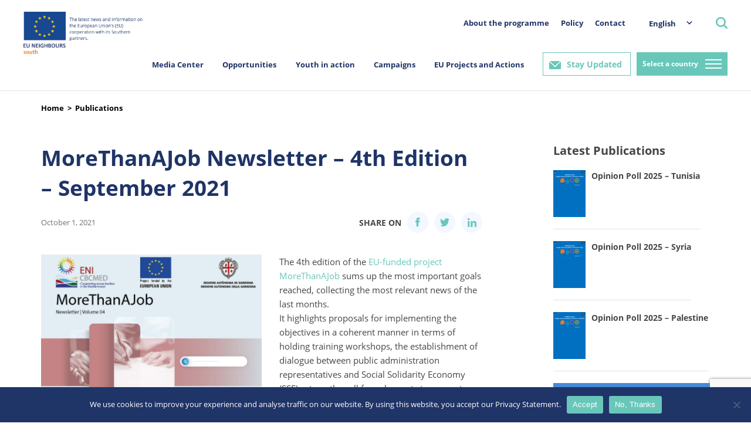

--- FILE ---
content_type: text/html; charset=utf-8
request_url: https://www.google.com/recaptcha/api2/anchor?ar=1&k=6LeboFokAAAAACFdO0vg916aqLE_WNzW7Tw_2qfq&co=aHR0cHM6Ly9zb3V0aC5ldW5laWdoYm91cnMuZXU6NDQz&hl=en&v=PoyoqOPhxBO7pBk68S4YbpHZ&size=invisible&anchor-ms=20000&execute-ms=30000&cb=86fgq335r0s6
body_size: 48282
content:
<!DOCTYPE HTML><html dir="ltr" lang="en"><head><meta http-equiv="Content-Type" content="text/html; charset=UTF-8">
<meta http-equiv="X-UA-Compatible" content="IE=edge">
<title>reCAPTCHA</title>
<style type="text/css">
/* cyrillic-ext */
@font-face {
  font-family: 'Roboto';
  font-style: normal;
  font-weight: 400;
  font-stretch: 100%;
  src: url(//fonts.gstatic.com/s/roboto/v48/KFO7CnqEu92Fr1ME7kSn66aGLdTylUAMa3GUBHMdazTgWw.woff2) format('woff2');
  unicode-range: U+0460-052F, U+1C80-1C8A, U+20B4, U+2DE0-2DFF, U+A640-A69F, U+FE2E-FE2F;
}
/* cyrillic */
@font-face {
  font-family: 'Roboto';
  font-style: normal;
  font-weight: 400;
  font-stretch: 100%;
  src: url(//fonts.gstatic.com/s/roboto/v48/KFO7CnqEu92Fr1ME7kSn66aGLdTylUAMa3iUBHMdazTgWw.woff2) format('woff2');
  unicode-range: U+0301, U+0400-045F, U+0490-0491, U+04B0-04B1, U+2116;
}
/* greek-ext */
@font-face {
  font-family: 'Roboto';
  font-style: normal;
  font-weight: 400;
  font-stretch: 100%;
  src: url(//fonts.gstatic.com/s/roboto/v48/KFO7CnqEu92Fr1ME7kSn66aGLdTylUAMa3CUBHMdazTgWw.woff2) format('woff2');
  unicode-range: U+1F00-1FFF;
}
/* greek */
@font-face {
  font-family: 'Roboto';
  font-style: normal;
  font-weight: 400;
  font-stretch: 100%;
  src: url(//fonts.gstatic.com/s/roboto/v48/KFO7CnqEu92Fr1ME7kSn66aGLdTylUAMa3-UBHMdazTgWw.woff2) format('woff2');
  unicode-range: U+0370-0377, U+037A-037F, U+0384-038A, U+038C, U+038E-03A1, U+03A3-03FF;
}
/* math */
@font-face {
  font-family: 'Roboto';
  font-style: normal;
  font-weight: 400;
  font-stretch: 100%;
  src: url(//fonts.gstatic.com/s/roboto/v48/KFO7CnqEu92Fr1ME7kSn66aGLdTylUAMawCUBHMdazTgWw.woff2) format('woff2');
  unicode-range: U+0302-0303, U+0305, U+0307-0308, U+0310, U+0312, U+0315, U+031A, U+0326-0327, U+032C, U+032F-0330, U+0332-0333, U+0338, U+033A, U+0346, U+034D, U+0391-03A1, U+03A3-03A9, U+03B1-03C9, U+03D1, U+03D5-03D6, U+03F0-03F1, U+03F4-03F5, U+2016-2017, U+2034-2038, U+203C, U+2040, U+2043, U+2047, U+2050, U+2057, U+205F, U+2070-2071, U+2074-208E, U+2090-209C, U+20D0-20DC, U+20E1, U+20E5-20EF, U+2100-2112, U+2114-2115, U+2117-2121, U+2123-214F, U+2190, U+2192, U+2194-21AE, U+21B0-21E5, U+21F1-21F2, U+21F4-2211, U+2213-2214, U+2216-22FF, U+2308-230B, U+2310, U+2319, U+231C-2321, U+2336-237A, U+237C, U+2395, U+239B-23B7, U+23D0, U+23DC-23E1, U+2474-2475, U+25AF, U+25B3, U+25B7, U+25BD, U+25C1, U+25CA, U+25CC, U+25FB, U+266D-266F, U+27C0-27FF, U+2900-2AFF, U+2B0E-2B11, U+2B30-2B4C, U+2BFE, U+3030, U+FF5B, U+FF5D, U+1D400-1D7FF, U+1EE00-1EEFF;
}
/* symbols */
@font-face {
  font-family: 'Roboto';
  font-style: normal;
  font-weight: 400;
  font-stretch: 100%;
  src: url(//fonts.gstatic.com/s/roboto/v48/KFO7CnqEu92Fr1ME7kSn66aGLdTylUAMaxKUBHMdazTgWw.woff2) format('woff2');
  unicode-range: U+0001-000C, U+000E-001F, U+007F-009F, U+20DD-20E0, U+20E2-20E4, U+2150-218F, U+2190, U+2192, U+2194-2199, U+21AF, U+21E6-21F0, U+21F3, U+2218-2219, U+2299, U+22C4-22C6, U+2300-243F, U+2440-244A, U+2460-24FF, U+25A0-27BF, U+2800-28FF, U+2921-2922, U+2981, U+29BF, U+29EB, U+2B00-2BFF, U+4DC0-4DFF, U+FFF9-FFFB, U+10140-1018E, U+10190-1019C, U+101A0, U+101D0-101FD, U+102E0-102FB, U+10E60-10E7E, U+1D2C0-1D2D3, U+1D2E0-1D37F, U+1F000-1F0FF, U+1F100-1F1AD, U+1F1E6-1F1FF, U+1F30D-1F30F, U+1F315, U+1F31C, U+1F31E, U+1F320-1F32C, U+1F336, U+1F378, U+1F37D, U+1F382, U+1F393-1F39F, U+1F3A7-1F3A8, U+1F3AC-1F3AF, U+1F3C2, U+1F3C4-1F3C6, U+1F3CA-1F3CE, U+1F3D4-1F3E0, U+1F3ED, U+1F3F1-1F3F3, U+1F3F5-1F3F7, U+1F408, U+1F415, U+1F41F, U+1F426, U+1F43F, U+1F441-1F442, U+1F444, U+1F446-1F449, U+1F44C-1F44E, U+1F453, U+1F46A, U+1F47D, U+1F4A3, U+1F4B0, U+1F4B3, U+1F4B9, U+1F4BB, U+1F4BF, U+1F4C8-1F4CB, U+1F4D6, U+1F4DA, U+1F4DF, U+1F4E3-1F4E6, U+1F4EA-1F4ED, U+1F4F7, U+1F4F9-1F4FB, U+1F4FD-1F4FE, U+1F503, U+1F507-1F50B, U+1F50D, U+1F512-1F513, U+1F53E-1F54A, U+1F54F-1F5FA, U+1F610, U+1F650-1F67F, U+1F687, U+1F68D, U+1F691, U+1F694, U+1F698, U+1F6AD, U+1F6B2, U+1F6B9-1F6BA, U+1F6BC, U+1F6C6-1F6CF, U+1F6D3-1F6D7, U+1F6E0-1F6EA, U+1F6F0-1F6F3, U+1F6F7-1F6FC, U+1F700-1F7FF, U+1F800-1F80B, U+1F810-1F847, U+1F850-1F859, U+1F860-1F887, U+1F890-1F8AD, U+1F8B0-1F8BB, U+1F8C0-1F8C1, U+1F900-1F90B, U+1F93B, U+1F946, U+1F984, U+1F996, U+1F9E9, U+1FA00-1FA6F, U+1FA70-1FA7C, U+1FA80-1FA89, U+1FA8F-1FAC6, U+1FACE-1FADC, U+1FADF-1FAE9, U+1FAF0-1FAF8, U+1FB00-1FBFF;
}
/* vietnamese */
@font-face {
  font-family: 'Roboto';
  font-style: normal;
  font-weight: 400;
  font-stretch: 100%;
  src: url(//fonts.gstatic.com/s/roboto/v48/KFO7CnqEu92Fr1ME7kSn66aGLdTylUAMa3OUBHMdazTgWw.woff2) format('woff2');
  unicode-range: U+0102-0103, U+0110-0111, U+0128-0129, U+0168-0169, U+01A0-01A1, U+01AF-01B0, U+0300-0301, U+0303-0304, U+0308-0309, U+0323, U+0329, U+1EA0-1EF9, U+20AB;
}
/* latin-ext */
@font-face {
  font-family: 'Roboto';
  font-style: normal;
  font-weight: 400;
  font-stretch: 100%;
  src: url(//fonts.gstatic.com/s/roboto/v48/KFO7CnqEu92Fr1ME7kSn66aGLdTylUAMa3KUBHMdazTgWw.woff2) format('woff2');
  unicode-range: U+0100-02BA, U+02BD-02C5, U+02C7-02CC, U+02CE-02D7, U+02DD-02FF, U+0304, U+0308, U+0329, U+1D00-1DBF, U+1E00-1E9F, U+1EF2-1EFF, U+2020, U+20A0-20AB, U+20AD-20C0, U+2113, U+2C60-2C7F, U+A720-A7FF;
}
/* latin */
@font-face {
  font-family: 'Roboto';
  font-style: normal;
  font-weight: 400;
  font-stretch: 100%;
  src: url(//fonts.gstatic.com/s/roboto/v48/KFO7CnqEu92Fr1ME7kSn66aGLdTylUAMa3yUBHMdazQ.woff2) format('woff2');
  unicode-range: U+0000-00FF, U+0131, U+0152-0153, U+02BB-02BC, U+02C6, U+02DA, U+02DC, U+0304, U+0308, U+0329, U+2000-206F, U+20AC, U+2122, U+2191, U+2193, U+2212, U+2215, U+FEFF, U+FFFD;
}
/* cyrillic-ext */
@font-face {
  font-family: 'Roboto';
  font-style: normal;
  font-weight: 500;
  font-stretch: 100%;
  src: url(//fonts.gstatic.com/s/roboto/v48/KFO7CnqEu92Fr1ME7kSn66aGLdTylUAMa3GUBHMdazTgWw.woff2) format('woff2');
  unicode-range: U+0460-052F, U+1C80-1C8A, U+20B4, U+2DE0-2DFF, U+A640-A69F, U+FE2E-FE2F;
}
/* cyrillic */
@font-face {
  font-family: 'Roboto';
  font-style: normal;
  font-weight: 500;
  font-stretch: 100%;
  src: url(//fonts.gstatic.com/s/roboto/v48/KFO7CnqEu92Fr1ME7kSn66aGLdTylUAMa3iUBHMdazTgWw.woff2) format('woff2');
  unicode-range: U+0301, U+0400-045F, U+0490-0491, U+04B0-04B1, U+2116;
}
/* greek-ext */
@font-face {
  font-family: 'Roboto';
  font-style: normal;
  font-weight: 500;
  font-stretch: 100%;
  src: url(//fonts.gstatic.com/s/roboto/v48/KFO7CnqEu92Fr1ME7kSn66aGLdTylUAMa3CUBHMdazTgWw.woff2) format('woff2');
  unicode-range: U+1F00-1FFF;
}
/* greek */
@font-face {
  font-family: 'Roboto';
  font-style: normal;
  font-weight: 500;
  font-stretch: 100%;
  src: url(//fonts.gstatic.com/s/roboto/v48/KFO7CnqEu92Fr1ME7kSn66aGLdTylUAMa3-UBHMdazTgWw.woff2) format('woff2');
  unicode-range: U+0370-0377, U+037A-037F, U+0384-038A, U+038C, U+038E-03A1, U+03A3-03FF;
}
/* math */
@font-face {
  font-family: 'Roboto';
  font-style: normal;
  font-weight: 500;
  font-stretch: 100%;
  src: url(//fonts.gstatic.com/s/roboto/v48/KFO7CnqEu92Fr1ME7kSn66aGLdTylUAMawCUBHMdazTgWw.woff2) format('woff2');
  unicode-range: U+0302-0303, U+0305, U+0307-0308, U+0310, U+0312, U+0315, U+031A, U+0326-0327, U+032C, U+032F-0330, U+0332-0333, U+0338, U+033A, U+0346, U+034D, U+0391-03A1, U+03A3-03A9, U+03B1-03C9, U+03D1, U+03D5-03D6, U+03F0-03F1, U+03F4-03F5, U+2016-2017, U+2034-2038, U+203C, U+2040, U+2043, U+2047, U+2050, U+2057, U+205F, U+2070-2071, U+2074-208E, U+2090-209C, U+20D0-20DC, U+20E1, U+20E5-20EF, U+2100-2112, U+2114-2115, U+2117-2121, U+2123-214F, U+2190, U+2192, U+2194-21AE, U+21B0-21E5, U+21F1-21F2, U+21F4-2211, U+2213-2214, U+2216-22FF, U+2308-230B, U+2310, U+2319, U+231C-2321, U+2336-237A, U+237C, U+2395, U+239B-23B7, U+23D0, U+23DC-23E1, U+2474-2475, U+25AF, U+25B3, U+25B7, U+25BD, U+25C1, U+25CA, U+25CC, U+25FB, U+266D-266F, U+27C0-27FF, U+2900-2AFF, U+2B0E-2B11, U+2B30-2B4C, U+2BFE, U+3030, U+FF5B, U+FF5D, U+1D400-1D7FF, U+1EE00-1EEFF;
}
/* symbols */
@font-face {
  font-family: 'Roboto';
  font-style: normal;
  font-weight: 500;
  font-stretch: 100%;
  src: url(//fonts.gstatic.com/s/roboto/v48/KFO7CnqEu92Fr1ME7kSn66aGLdTylUAMaxKUBHMdazTgWw.woff2) format('woff2');
  unicode-range: U+0001-000C, U+000E-001F, U+007F-009F, U+20DD-20E0, U+20E2-20E4, U+2150-218F, U+2190, U+2192, U+2194-2199, U+21AF, U+21E6-21F0, U+21F3, U+2218-2219, U+2299, U+22C4-22C6, U+2300-243F, U+2440-244A, U+2460-24FF, U+25A0-27BF, U+2800-28FF, U+2921-2922, U+2981, U+29BF, U+29EB, U+2B00-2BFF, U+4DC0-4DFF, U+FFF9-FFFB, U+10140-1018E, U+10190-1019C, U+101A0, U+101D0-101FD, U+102E0-102FB, U+10E60-10E7E, U+1D2C0-1D2D3, U+1D2E0-1D37F, U+1F000-1F0FF, U+1F100-1F1AD, U+1F1E6-1F1FF, U+1F30D-1F30F, U+1F315, U+1F31C, U+1F31E, U+1F320-1F32C, U+1F336, U+1F378, U+1F37D, U+1F382, U+1F393-1F39F, U+1F3A7-1F3A8, U+1F3AC-1F3AF, U+1F3C2, U+1F3C4-1F3C6, U+1F3CA-1F3CE, U+1F3D4-1F3E0, U+1F3ED, U+1F3F1-1F3F3, U+1F3F5-1F3F7, U+1F408, U+1F415, U+1F41F, U+1F426, U+1F43F, U+1F441-1F442, U+1F444, U+1F446-1F449, U+1F44C-1F44E, U+1F453, U+1F46A, U+1F47D, U+1F4A3, U+1F4B0, U+1F4B3, U+1F4B9, U+1F4BB, U+1F4BF, U+1F4C8-1F4CB, U+1F4D6, U+1F4DA, U+1F4DF, U+1F4E3-1F4E6, U+1F4EA-1F4ED, U+1F4F7, U+1F4F9-1F4FB, U+1F4FD-1F4FE, U+1F503, U+1F507-1F50B, U+1F50D, U+1F512-1F513, U+1F53E-1F54A, U+1F54F-1F5FA, U+1F610, U+1F650-1F67F, U+1F687, U+1F68D, U+1F691, U+1F694, U+1F698, U+1F6AD, U+1F6B2, U+1F6B9-1F6BA, U+1F6BC, U+1F6C6-1F6CF, U+1F6D3-1F6D7, U+1F6E0-1F6EA, U+1F6F0-1F6F3, U+1F6F7-1F6FC, U+1F700-1F7FF, U+1F800-1F80B, U+1F810-1F847, U+1F850-1F859, U+1F860-1F887, U+1F890-1F8AD, U+1F8B0-1F8BB, U+1F8C0-1F8C1, U+1F900-1F90B, U+1F93B, U+1F946, U+1F984, U+1F996, U+1F9E9, U+1FA00-1FA6F, U+1FA70-1FA7C, U+1FA80-1FA89, U+1FA8F-1FAC6, U+1FACE-1FADC, U+1FADF-1FAE9, U+1FAF0-1FAF8, U+1FB00-1FBFF;
}
/* vietnamese */
@font-face {
  font-family: 'Roboto';
  font-style: normal;
  font-weight: 500;
  font-stretch: 100%;
  src: url(//fonts.gstatic.com/s/roboto/v48/KFO7CnqEu92Fr1ME7kSn66aGLdTylUAMa3OUBHMdazTgWw.woff2) format('woff2');
  unicode-range: U+0102-0103, U+0110-0111, U+0128-0129, U+0168-0169, U+01A0-01A1, U+01AF-01B0, U+0300-0301, U+0303-0304, U+0308-0309, U+0323, U+0329, U+1EA0-1EF9, U+20AB;
}
/* latin-ext */
@font-face {
  font-family: 'Roboto';
  font-style: normal;
  font-weight: 500;
  font-stretch: 100%;
  src: url(//fonts.gstatic.com/s/roboto/v48/KFO7CnqEu92Fr1ME7kSn66aGLdTylUAMa3KUBHMdazTgWw.woff2) format('woff2');
  unicode-range: U+0100-02BA, U+02BD-02C5, U+02C7-02CC, U+02CE-02D7, U+02DD-02FF, U+0304, U+0308, U+0329, U+1D00-1DBF, U+1E00-1E9F, U+1EF2-1EFF, U+2020, U+20A0-20AB, U+20AD-20C0, U+2113, U+2C60-2C7F, U+A720-A7FF;
}
/* latin */
@font-face {
  font-family: 'Roboto';
  font-style: normal;
  font-weight: 500;
  font-stretch: 100%;
  src: url(//fonts.gstatic.com/s/roboto/v48/KFO7CnqEu92Fr1ME7kSn66aGLdTylUAMa3yUBHMdazQ.woff2) format('woff2');
  unicode-range: U+0000-00FF, U+0131, U+0152-0153, U+02BB-02BC, U+02C6, U+02DA, U+02DC, U+0304, U+0308, U+0329, U+2000-206F, U+20AC, U+2122, U+2191, U+2193, U+2212, U+2215, U+FEFF, U+FFFD;
}
/* cyrillic-ext */
@font-face {
  font-family: 'Roboto';
  font-style: normal;
  font-weight: 900;
  font-stretch: 100%;
  src: url(//fonts.gstatic.com/s/roboto/v48/KFO7CnqEu92Fr1ME7kSn66aGLdTylUAMa3GUBHMdazTgWw.woff2) format('woff2');
  unicode-range: U+0460-052F, U+1C80-1C8A, U+20B4, U+2DE0-2DFF, U+A640-A69F, U+FE2E-FE2F;
}
/* cyrillic */
@font-face {
  font-family: 'Roboto';
  font-style: normal;
  font-weight: 900;
  font-stretch: 100%;
  src: url(//fonts.gstatic.com/s/roboto/v48/KFO7CnqEu92Fr1ME7kSn66aGLdTylUAMa3iUBHMdazTgWw.woff2) format('woff2');
  unicode-range: U+0301, U+0400-045F, U+0490-0491, U+04B0-04B1, U+2116;
}
/* greek-ext */
@font-face {
  font-family: 'Roboto';
  font-style: normal;
  font-weight: 900;
  font-stretch: 100%;
  src: url(//fonts.gstatic.com/s/roboto/v48/KFO7CnqEu92Fr1ME7kSn66aGLdTylUAMa3CUBHMdazTgWw.woff2) format('woff2');
  unicode-range: U+1F00-1FFF;
}
/* greek */
@font-face {
  font-family: 'Roboto';
  font-style: normal;
  font-weight: 900;
  font-stretch: 100%;
  src: url(//fonts.gstatic.com/s/roboto/v48/KFO7CnqEu92Fr1ME7kSn66aGLdTylUAMa3-UBHMdazTgWw.woff2) format('woff2');
  unicode-range: U+0370-0377, U+037A-037F, U+0384-038A, U+038C, U+038E-03A1, U+03A3-03FF;
}
/* math */
@font-face {
  font-family: 'Roboto';
  font-style: normal;
  font-weight: 900;
  font-stretch: 100%;
  src: url(//fonts.gstatic.com/s/roboto/v48/KFO7CnqEu92Fr1ME7kSn66aGLdTylUAMawCUBHMdazTgWw.woff2) format('woff2');
  unicode-range: U+0302-0303, U+0305, U+0307-0308, U+0310, U+0312, U+0315, U+031A, U+0326-0327, U+032C, U+032F-0330, U+0332-0333, U+0338, U+033A, U+0346, U+034D, U+0391-03A1, U+03A3-03A9, U+03B1-03C9, U+03D1, U+03D5-03D6, U+03F0-03F1, U+03F4-03F5, U+2016-2017, U+2034-2038, U+203C, U+2040, U+2043, U+2047, U+2050, U+2057, U+205F, U+2070-2071, U+2074-208E, U+2090-209C, U+20D0-20DC, U+20E1, U+20E5-20EF, U+2100-2112, U+2114-2115, U+2117-2121, U+2123-214F, U+2190, U+2192, U+2194-21AE, U+21B0-21E5, U+21F1-21F2, U+21F4-2211, U+2213-2214, U+2216-22FF, U+2308-230B, U+2310, U+2319, U+231C-2321, U+2336-237A, U+237C, U+2395, U+239B-23B7, U+23D0, U+23DC-23E1, U+2474-2475, U+25AF, U+25B3, U+25B7, U+25BD, U+25C1, U+25CA, U+25CC, U+25FB, U+266D-266F, U+27C0-27FF, U+2900-2AFF, U+2B0E-2B11, U+2B30-2B4C, U+2BFE, U+3030, U+FF5B, U+FF5D, U+1D400-1D7FF, U+1EE00-1EEFF;
}
/* symbols */
@font-face {
  font-family: 'Roboto';
  font-style: normal;
  font-weight: 900;
  font-stretch: 100%;
  src: url(//fonts.gstatic.com/s/roboto/v48/KFO7CnqEu92Fr1ME7kSn66aGLdTylUAMaxKUBHMdazTgWw.woff2) format('woff2');
  unicode-range: U+0001-000C, U+000E-001F, U+007F-009F, U+20DD-20E0, U+20E2-20E4, U+2150-218F, U+2190, U+2192, U+2194-2199, U+21AF, U+21E6-21F0, U+21F3, U+2218-2219, U+2299, U+22C4-22C6, U+2300-243F, U+2440-244A, U+2460-24FF, U+25A0-27BF, U+2800-28FF, U+2921-2922, U+2981, U+29BF, U+29EB, U+2B00-2BFF, U+4DC0-4DFF, U+FFF9-FFFB, U+10140-1018E, U+10190-1019C, U+101A0, U+101D0-101FD, U+102E0-102FB, U+10E60-10E7E, U+1D2C0-1D2D3, U+1D2E0-1D37F, U+1F000-1F0FF, U+1F100-1F1AD, U+1F1E6-1F1FF, U+1F30D-1F30F, U+1F315, U+1F31C, U+1F31E, U+1F320-1F32C, U+1F336, U+1F378, U+1F37D, U+1F382, U+1F393-1F39F, U+1F3A7-1F3A8, U+1F3AC-1F3AF, U+1F3C2, U+1F3C4-1F3C6, U+1F3CA-1F3CE, U+1F3D4-1F3E0, U+1F3ED, U+1F3F1-1F3F3, U+1F3F5-1F3F7, U+1F408, U+1F415, U+1F41F, U+1F426, U+1F43F, U+1F441-1F442, U+1F444, U+1F446-1F449, U+1F44C-1F44E, U+1F453, U+1F46A, U+1F47D, U+1F4A3, U+1F4B0, U+1F4B3, U+1F4B9, U+1F4BB, U+1F4BF, U+1F4C8-1F4CB, U+1F4D6, U+1F4DA, U+1F4DF, U+1F4E3-1F4E6, U+1F4EA-1F4ED, U+1F4F7, U+1F4F9-1F4FB, U+1F4FD-1F4FE, U+1F503, U+1F507-1F50B, U+1F50D, U+1F512-1F513, U+1F53E-1F54A, U+1F54F-1F5FA, U+1F610, U+1F650-1F67F, U+1F687, U+1F68D, U+1F691, U+1F694, U+1F698, U+1F6AD, U+1F6B2, U+1F6B9-1F6BA, U+1F6BC, U+1F6C6-1F6CF, U+1F6D3-1F6D7, U+1F6E0-1F6EA, U+1F6F0-1F6F3, U+1F6F7-1F6FC, U+1F700-1F7FF, U+1F800-1F80B, U+1F810-1F847, U+1F850-1F859, U+1F860-1F887, U+1F890-1F8AD, U+1F8B0-1F8BB, U+1F8C0-1F8C1, U+1F900-1F90B, U+1F93B, U+1F946, U+1F984, U+1F996, U+1F9E9, U+1FA00-1FA6F, U+1FA70-1FA7C, U+1FA80-1FA89, U+1FA8F-1FAC6, U+1FACE-1FADC, U+1FADF-1FAE9, U+1FAF0-1FAF8, U+1FB00-1FBFF;
}
/* vietnamese */
@font-face {
  font-family: 'Roboto';
  font-style: normal;
  font-weight: 900;
  font-stretch: 100%;
  src: url(//fonts.gstatic.com/s/roboto/v48/KFO7CnqEu92Fr1ME7kSn66aGLdTylUAMa3OUBHMdazTgWw.woff2) format('woff2');
  unicode-range: U+0102-0103, U+0110-0111, U+0128-0129, U+0168-0169, U+01A0-01A1, U+01AF-01B0, U+0300-0301, U+0303-0304, U+0308-0309, U+0323, U+0329, U+1EA0-1EF9, U+20AB;
}
/* latin-ext */
@font-face {
  font-family: 'Roboto';
  font-style: normal;
  font-weight: 900;
  font-stretch: 100%;
  src: url(//fonts.gstatic.com/s/roboto/v48/KFO7CnqEu92Fr1ME7kSn66aGLdTylUAMa3KUBHMdazTgWw.woff2) format('woff2');
  unicode-range: U+0100-02BA, U+02BD-02C5, U+02C7-02CC, U+02CE-02D7, U+02DD-02FF, U+0304, U+0308, U+0329, U+1D00-1DBF, U+1E00-1E9F, U+1EF2-1EFF, U+2020, U+20A0-20AB, U+20AD-20C0, U+2113, U+2C60-2C7F, U+A720-A7FF;
}
/* latin */
@font-face {
  font-family: 'Roboto';
  font-style: normal;
  font-weight: 900;
  font-stretch: 100%;
  src: url(//fonts.gstatic.com/s/roboto/v48/KFO7CnqEu92Fr1ME7kSn66aGLdTylUAMa3yUBHMdazQ.woff2) format('woff2');
  unicode-range: U+0000-00FF, U+0131, U+0152-0153, U+02BB-02BC, U+02C6, U+02DA, U+02DC, U+0304, U+0308, U+0329, U+2000-206F, U+20AC, U+2122, U+2191, U+2193, U+2212, U+2215, U+FEFF, U+FFFD;
}

</style>
<link rel="stylesheet" type="text/css" href="https://www.gstatic.com/recaptcha/releases/PoyoqOPhxBO7pBk68S4YbpHZ/styles__ltr.css">
<script nonce="dodRuX9kH7kBWMef5m3vlw" type="text/javascript">window['__recaptcha_api'] = 'https://www.google.com/recaptcha/api2/';</script>
<script type="text/javascript" src="https://www.gstatic.com/recaptcha/releases/PoyoqOPhxBO7pBk68S4YbpHZ/recaptcha__en.js" nonce="dodRuX9kH7kBWMef5m3vlw">
      
    </script></head>
<body><div id="rc-anchor-alert" class="rc-anchor-alert"></div>
<input type="hidden" id="recaptcha-token" value="[base64]">
<script type="text/javascript" nonce="dodRuX9kH7kBWMef5m3vlw">
      recaptcha.anchor.Main.init("[\x22ainput\x22,[\x22bgdata\x22,\x22\x22,\[base64]/[base64]/[base64]/[base64]/cjw8ejpyPj4+eil9Y2F0Y2gobCl7dGhyb3cgbDt9fSxIPWZ1bmN0aW9uKHcsdCx6KXtpZih3PT0xOTR8fHc9PTIwOCl0LnZbd10/dC52W3ddLmNvbmNhdCh6KTp0LnZbd109b2Yoeix0KTtlbHNle2lmKHQuYkImJnchPTMxNylyZXR1cm47dz09NjZ8fHc9PTEyMnx8dz09NDcwfHx3PT00NHx8dz09NDE2fHx3PT0zOTd8fHc9PTQyMXx8dz09Njh8fHc9PTcwfHx3PT0xODQ/[base64]/[base64]/[base64]/bmV3IGRbVl0oSlswXSk6cD09Mj9uZXcgZFtWXShKWzBdLEpbMV0pOnA9PTM/bmV3IGRbVl0oSlswXSxKWzFdLEpbMl0pOnA9PTQ/[base64]/[base64]/[base64]/[base64]\x22,\[base64]\x22,\[base64]/w7tcw4pKOCEpw4zDiMKrS8OAXMKAwoJpwrnDnUvDksKuHybDpwzClcOEw6VhARDDg0NnwrQRw6UWHlzDosOPw7J/In7CtMK/QBXDnFwYwpvCuiLCp3bDtAsowpjDgwvDrBd9EGhgw4zCjC/ClMKDaQNVUsOVDVTCjcO/w6XDpwzCncKmUVNPw6JAwqNLXQ/CtDHDncOEw647w6bCsRHDgAhDwofDgwlJLngwwrovworDoMOIw7k2w5dJS8OMekYyPQJ4aGnCu8Kgw4APwoIGw47DhsOnO8K6b8KeDU/Cu2HDm8OPfw0dKXxew5huBW7DtsKMQ8K/[base64]/CvUrDhMOXwqRKBcKvG2bCtCfDv8Orw5jDmsKgZyfCh8K1Pz3CrlMJRMOAwp3Do8KRw5owA1dbYWfCtsKMw4E4QsOzIkPDtsKrUFLCscO5w7J2VsKJEcKsY8KOLcKrwrRPwrXCqh4Lwpp7w6vDkTJuwrzCvl8NwrrDokJAFsOfwoxqw6HDnlzCtl8fwobCicO/w77CqsKSw6RUJklmUnzCvAhZbcKrfXLDvMKNfydIT8ObwqkUNTkwT8Oyw57DvzvDvMO1RsOndsOBMcK0w7ZuaRg0Syo+ZB5nwq/DrVsjPRlMw6xOw6wFw47Dny1DQAZeN2vCqMK7w5xWdTgAPMO3woTDvjLDhMOuFGLDrj1GHR5rwrzCrigmwpU3W2PCuMO3wpDClg7Cjg3DpzENw4/DiMKHw5Q0w5p6bWrCmcK7w73DrMOuWcOIC8Ohwp5Bw6YmbQrDvcK9wo3ChgouYXjCu8O2TcKkw7ZFwr/CqXZXDMOaBcKNfEPCvFwcHEbDjk3Dr8OEwrEDZMKLWsK9w49dGcKcL8OQw7HCrXfCsMOcwrMASsOQZggYJcOtw4rCl8OYw4rCtnVuw4hdwo7Cj0IIHiN8w5bCtDzDtFc/[base64]/[base64]/w7HDosKXSQx3w77DkcKpwqITd8O/w67Cmh/[base64]/DqsOXSnHDix9SSXlGwpFZwrIjw5HCvcKswoPCr8KvwqAleB7DmGsvw5/ChMKTeR1ow69mw5F2w5DCr8Kgw7PDncO+RzRhwo8dwo5qXCHChcKMw7ktwotGwr9PejTDlsKYFik4ODnCnsKJMsONworDtsO3W8KUw6Y9MMKIwrIywpbCi8KOekhtwoNww7pWwrEww6XDkMKjfcKTwqZHVh/Cl3wDw6M1fTEVwpsVw5fDksOlwqbDs8KWw4oZwr52NmfDisKnwqXDkWjCtcOTYsKow6XCs8KUe8K8PMORf3TDlMKgTVnDucKhPsOKQF3ChcOCbsOMw5Bdd8KTw5nCgldNwpsRTBBNwr/[base64]/wpYjwq/DosORUcKWJ8OnwodIwqjCnsKRTMO1YsK2HMKPDGgcwp/[base64]/Cl8KWwoA6wrHCiiLDmQBLw6ReZcKrw4jCr0PCjMKkwqjDvMOSw4oMT8OuwooiCcKVT8KpDMKowo/DtCJIw4R6RXkPJ2U7TxTCmcKdchzCvMO0P8K0w7rCuzLCj8K+dxE8IsOLQDkPe8OILgbDlwEdO8Kew53Cr8OrOVbDtn7Dg8OYwoDCmMK6f8Ksw7vCow/[base64]/[base64]/DqVdow4TDllFRehLDuBfCrcOLwoDDssO3wp9qCzN2w4HCnsKzXMK5w7NowpvCiMOBw5fDssKzNsOWw7zCvlslwo9XdVAPwqAXBsOnAD1Aw7smwqLCskcew4vCn8KsOyMkfj/[base64]/DpUICGnvDuDTCvcK0woDCu8Krw61QRsO9QMK/w7HDjGLCu1XCmDTChADCuWDCk8OCw5VbwqBVw7JuWC/[base64]/Cp8KADMKmYEZIZ8OKw49ZUcKHfsOPw4cWNiI6SMOXMcKzwpheLMOXVMK0w7ZGwoHCgw/CrcOhwo/CvG7DicKyFFvDucOhFMKEOMKkw5LDrykvGsKdwqHChsKxGcOUwrI4w6zClxYCw7AZaMK3w5TCksO0Z8ODb0zCpElIWT1qTwjDgTDCkMKuf35Cwr/CkFRLwqfCq8Kiw7PCpsOvIHHCvW7DgyDDtV1FBMOCejYSwoTCqsOqNcOGBVsGZsKjw5kowp3DncKcScK+UkvDgwzDvMKlN8O4XcKSw5gPw6fCkzMidMKuw6wLwoxAwqN3w6d6wqg/[base64]/CscOfGkzCs8OjwqbCp20Kw7hDwpHCvE3CisOtwqgGwrhzLF3Dlm3CjMOEw6Acw6fDhMKPwrzDksOYABobw4XDo0dueUzCh8KYTsO+NMKRw6R0QsKAecKjw74ramNdOSlGwqzDlEXCunw/LcO+SW/DicKRJ07CqMKjOMOOw5RlIBnCghhQaD3DjkBUwpRuwrXDikQowpM+CsK/[base64]/wrsRw4HDjMO3ZcO8EsOeH0k3w7HDksOfdlteRcKRwq8zwr3DhCDDtyPDrMK4wohAPiJQbHg9w5VBwoMhwrVswrhua1IpPm3CjBY9woJBwrRsw7zCt8OSw6TDuQjCosK/FB/DqzfDmsK2w5pnwowLQj3ChsKgLAJ/bRxhDifDoEFxwrTClcO3OMO8ecKbWWIFw5w9woHDi8O5wpt3OMOHwrZmW8OEwow4w7cGfRRiw5HDk8Onw6jCicKzeMOHw5YMwo/Dq8O+wq1Swq8bwrLDo3UdckfDncKURMKtw7h7ScOfdsKofHfDqsK3Lx8OwrbDj8KIQcK8OF3DrSnDtcKHRcKxNsObeMOPw40Aw7PDhxJrw7JkC8Oiw5TDpcOaTiQEwpbCmsOresK/c2AFw4R1MMOzw4p6AMKSb8OOwqI7wr/DtWQRO8KuH8KqLhjDq8OSQsOzw4DChyYqG3lqHWoDIBFvw4/CiD8geMKUw6nDlcOPwpDDn8OOb8K7w5/DmcOiw4fCrlZga8OiVDbDkMO3w7Qvw77DnMOCE8KIQTXDtgrCvkQ8w7vCtMKew75UPVIBJMOlFAjCtMOwwojCvHstU8OJVT7DvkVHw4fCuMK/dU/DpXYGw7/CtAHDhxl5fBLDlTUXRCQdY8OSwrTDnTfDlsOPRWUFw7tawprCuhc2H8KNMDTDujAAw4zCsVURWsOIw4DChAFNbWjClMKdTCxXch/DomdQwrwKw5U0Z35/w6AmfMOBcsK4GjUdCEJWw43DuMO3QmjDoy1eSTPChnZjRsKHLsKYw401Ynpqw6gtwpjCmiDCisKWwq52QD/DmMKkcEbChQ8EwoZ1NBBiCQJ1wqDDh8Oww77ChMKNw7zDsFXChmx7GsO/[base64]/[base64]/DpMKjQEDDlGlpw4wsL31zwpZew6PDicKbI8KADg8nY8K3woA6VgRycUfDp8OMwotLwpPDhTzDixtHcFdmw4JkwqzDt8OywqkiwpLCvTrChMO5JMOLw4nDlMOacj7DlT3DmsOOwpwqNQ03woYKw7F0wpvCs3LDrWsHJ8OEMwoBwrTCjR/CgcOrN8KJK8OwBsKWw4/CjsOUw5RlDXNfw4/DoMOGw4XDusKJw4wSTsK+VsOzw7FVw4fDsX/CpcOZw6PCk0XDonFWKAXDlcKOw5dJw6bDgV/CksO7UsKlO8Kyw67DhMOZw75Ww4HCjA7Ct8Kdw4bColbDg8O4NsOqOsOGTDDDt8KIVMKIZXROw7wYw7PCgF3DiMOAw4NPwrxXd1hcw5rDj8Ovw4/DnsOtwp/DusKJw4I0woQPEcK4VsOHw53Do8Klw7XDuMKhwqUrw7zDrwdQPm8JQMOJw7kqwpPDqHLDoTfDhMOQwpLDjzbCucOdwpFww7fCg1zDgBxIw45PEMO4aMKlQxTDocO/wphPLcKtTkoDcMKcw4xMwovCl0XDtsK4w7I7dVctw5sLRUdgw5l4Z8OWCWvDp8KNZ3/CkMKLDsKHPwbDphrCq8O/w4jCtMKUDhN7w6V3wq5APXVdJcOAPsKWwo/DgcOmFUXDlMOQwpUtwqRqw45bwqTDqsKaXsOQwpnDsTDDhzTCjsKaKcO9NggjwrPDocOgwoLCoy1Iw5/Cq8K2w6xnNcOsBMO0O8KBaA5sbMOew4XCl2YbYMOdXlQ6Qz3CnmnDrMKiHUpsw6/DjEZgwrBEEzXDsQAwwpXDvyrCokkyThBKw77CmwVmBMOew6ISwrLDiTkGw6/Cqx9zZsOjA8KNP8OeNMOYdW7DtioFw7nCgz/[base64]/CsCTDocKFw4N9H8OyQMKCD8KjAgbDnsOHZsOgPsONdMOkwpbDpcKABR1hw7nCgcOCFkbCssKYGMKkIsOXwptlwplEcsKCw5bDm8OXU8O3NQHCtWvCmcOrwr0pwqt8w58ow6PCsgPCrG3CuTfDtSjCmcOCCMORwq/ClMK1wqvDmsKDwq3DoFRgO8ODfnDDqxg4w5jCrWgGw5BKBnvCjz7Ct23Cl8OjfsOJB8ODGsOYSR17KnMpw7BTJsKCwqHChic0wpEgw4HDgcKeRsKCw51bw5/DpBTClB5HCxzDoRrCsz8Rw5l+w6R0TH7DkMKjw7DCrMKIw6siw6vCv8O+wr9bwqsoQ8O9NcOeMMKgLsOaw7DCv8OFw7PDv8OOB1g+cw5QwqfCscKyNQXDlkZpUcKnI8KiwqLDt8OSF8OUR8KxwoPDhsOAw4XDu8KSPjhzw51QwpA/AMOUG8OOScOkw6ZqH8KdDxTCon7DuMKAwr0JF3zCnDnDt8K2fcOdScOUMcO7w7txK8KBTxARaynDoGTDv8KPw4t1En7DqmBrSwZsDglEFcK9wobCj8KtDcOhbW1uCXnCicKwY8O5A8OfwqAfV8KvwqF/E8O9wqoILVg8NkhfRzMRYMOEGXnCmXrCqQEww6NEwp7Cl8OSBU0swoVDZcKwwpTCisKZw6zDkMKFw7bDjMOzD8OMwqA8wrvCmxfDp8OFS8KLfcK6XjrDoWdkw5cyLcOpwoHDpkVdwoYEbMKuDUjDk8Oswp1Fwo3CkTMhwr/CuwB2w4DCtmE4wpcCwrpoYk3DkcO7BsKywpMmw6nCkMO/w6HCmkPCnsKsQsKNwrPDgsK+ScKlworCtWPDrsOwPGHDp1Y8csOSwrLCg8KbcBlzw5UdwossISc5YMOyw4bDqsKjwoLDr3fCtcOBwolrFhXCisKPSMK6woXCjAoZwq/Co8OTw5p2HcKyw4AWesKNDXrClMOcDVnDslbDkHHDsDrDmsKcw647wp7CtHBADGFVw5bDkRHClxx6YmYoDcOTYsKrb2/Ds8OKPXBIZj7Dl1jDncOew6Anwr7Cg8K7wpMvwqc2w6jCu13DssKeY1jChA7DsGpNw7vDrMKFwrhQccK4wpPCjwQ9wqTCocKQwrhUw63DrmI2F8OrdHvDp8OLJMKIw6Qkw69uBT3DmcOZO2bCgzxAwog1XcOZwpHDvT7CvsKcwpFIwrnDnwU0w498wq/CpAjChHnCusKKw4/[base64]/CjGMiaFfCocKRwqzCqjdMw4/Dl8KZMBtCw6HDsGgFwrbConMkw4bChMOKRcOPw49kw7sCc8OXAjDDnMKjfcOySHzDt1oVLTNQZ2PDgEI9FzLDi8OTUlE/w5ZJwr4KA3QKN8ODwo/CjEvCssOEezjCicKoDVA+wolmwr5qAMKyKcOvw6gcwoXCrcODw5cAwrt6wqo0GgfDgHLCuMOXHWxww7LCgB/CgMKRwrANKcOpw6jCpGQhIcKcfGfCisOdDsOWw7ImwqRvw4ljwp40O8OEHBEbwog3w5jCtMO6F2w6w5DDo006OMOiw5DCosOfwq0zCzbDncO0Z8O5BR7DuSrDjl/[base64]/w6AhImt8w5UzeSDDpGTDqnHDq8Ohw7PDgTUNKkvDs3k1w5HCmcOGYmF0RE/DriZXdMKzwrTCs0XCqQfCgMO9wrPDoCLClUHCnMKywoDDosKyUMOQwqRqBWscGUHCkVvCpkplw4/[base64]/[base64]/[base64]/[base64]/Cm8KBDcKRwrHCjxAqw7IfB8KPw4k9wohswojCrMOnPsKswoxTwpofTjTDrsOxwoHDljcowqvDtMKFOMOtwo4BwqfDm1fDs8K3woHDuMKaMkDDkSjDkMOxwro6wq/Dj8KQwqBXwoMtD3HCuhrCuXHChMO7C8KHw4cvMjbDqcOxwqVXAB7Dj8KRwrjDgSXCncKcw7XDp8OfUUZWSsKyKzDCtMOZw4Y5bcKXw5AUw64sw5rClcKeGnnCjcOCSiwWbcO7w4ZPO11HGXDCs3/DuC4Mw5Z6wr5FFAcfOsO9wohgJAnCpCfDkEcfw6RrWyrCt8OtIU7DusKeQVrCqcKZwrRqEQF8Zwd4XRXChMOiwr7CnV7ClMO5RsOGwr4YwpszX8O7wpl/wrbCtsKrAsKJw74RwrdAS8KmP8Onw4wacMKCLcOxwr9twp8RDyFMUG0MV8KSw5DDsADCqiEcLTvCpMKyw4/Ds8KwwqnDlcOVchA/w6xmHsOvCVvDscKQw49Kw5jCpsOnDcOEwrnCq38vwpbCqcOyw6FWJxJwwpHDoMKjXB1tRFrDo8ONwo3DvQ1CLMKvwp3DjMOKwpHDusKvHwfDmWbDncKZMMOPw71EU1oicznDuEVjwpPDtWlyUMOOwovCv8O8ewk5wowJwq/DuhjDpkVWwoE8HcOddSciw5bCj23DjhVGQzvCuElpDsK1PsOvwo3Dq0M5wo9PasOnw4TDtsK7XsKXw7PDpcKmw6wYwqEpTsKmwovDuMKBFSVKZsOjRMOaPMOhwpprX3txw44hw7EYXTxSHw/CqVxjIsOYWS4sIHMlwpQAPsK1w5HDgsOzMl1Tw6BvHMO+OMO8w69+YFvCoDYsWcKIUgvDmcOqSMOTwqJTCcKAw6PDomEFw4s/[base64]/CrjwPPH0ww4nDtirDihnDnl3Cr8OKwq7Du8K7NcOFJcOYwqhkWlFdWMK+w6HDvMKtCsOHcElyO8O5w41rw4rDmloZwojDjsOUwpkDw6h2w5XCsHXDmkbDhB/[base64]/CtMOzBj7DtClxZFwww6HDrMOkXh1/wp7CvsKyeEQceMKNGglKwqkhwrUUFMOuw5swwqfCiiLDh8OYGcKUUVMcOFIOQMOqw6hOasOkwqUgwo4lfnUMwpzDrDB5wprDsF7DssKfBsKPwpxoY8OBMcOwQ8KiwrfDmHc9wrDCr8OuwoUYw5DDi8KKw43Cq17CvMOcw6Qnag3Di8OUIBpNJ8K/w68Xw5MoAS1gwoQIwr1JWDvDpwwDHsKwDMO5fcObwoAHw7gnwrnDolZYYGjDgVk+w4hdNCReDsKDwrXDtS0JOV/[base64]/Dj8KLYcKGw6Baw75zwo/CiyXDpcOXP8OMTWlPwqkew6kiYUo2wpFUw7nCmhoUw5N5fcOLwr7DoMO7wpFgSsOYSAJhw4UqCMOqwpLClDLDiH1+KkN2wqR5wrLDp8Klw7zCt8KSw6bDmsKwesOowp/Dj1wdJMKUZMKXwoJYw6zDisOJekrDi8OuJQrCr8O8XcOuCjlUw6PCiQjDsVfDhMKhw6bDlMK6L0VDIsOKw4JhR1Y+w57CtDM3SMOJw6PCnMOxM3PDhwpgWT3ClC/DhsKHwrPDrDDCisOfwrTCl1HCtC/[base64]/CmsOUTFzCjQAQw7DCmcKCw69Zw7Qmw6IgCcO5wp1Zw6fDoW3Dv0IjRzFKwqnDicKOPcOxbsO/fsONwqjCi03DsXbDn8KOJH0zX0jCpFRzNsOyPBBXD8KEFsKpSUwHHzsDUcK+w5obw49uw4XDtcKzJcKawoYew53CvkR6w7hYVsKcwqI3S0U0w4kuasO6w55zYMKJwrfDn8O6w6FFwoMNwp4+dXsDLMOTwqBlFsKmwozCvMKmw5hDecKDCBUUwpQAQsKiw7/DgRY2w4DDtl5QwpoYwqHCq8OKwrrCr8O1w53DiVZtwrXCsTwvCHrCm8KswoQ9EU0oKGjCjl3CvW15wpNDwoDDkHENwrXCtxXDmmPCj8KwTCPDvUDDrREiUjfCqsKybG4Xw6fDsHbDoBvDpnFhwoTDncOGw7/[base64]/[base64]/[base64]/DtMKTbQPCmj1EwrQEw4jCpsOhJFPDvcOewph2wqPCni7DpxrCmMK1Fgo+XcOlScKxwqnDg8KUXcOub2hpBjxMwq3CqU7CmMOrwqjCvcOTfMKNMiDCkzF4wrrCtMOhwqjCmsKgHRbCg1cowpjCiMKZw75WQz/CnnMtw6x5wpnDnxlhGMO6eBTDqcK1wrd+UyUrc8K1wrpVw5PCocO5wpIVwr3DgQAbw6taNsOZfsOIw4oTw7DDu8K7w5vCsGBPNijDvV51AMO9w7TDozgPAsOKLMKYwrnCq2ReNSXDiMKWDz/[base64]/DncO0w55XUMOUd0/Dm8KJw5QaIMKFI8KbwoFbw4sGIcOowrNDwoYqDRbDsBoQwqB0Zj3CiBBuGwnCjgnDg2kHwpUmwpfDnUBJBsO2WMK3HhnCocOywpPCi1BzwqDDhcOoRsOfDcKBKGU2w7bDscKgJsOkw7ElwoBgwqfDtQDDu3wvbAI0bcOiwqAiNcOYwqnDlcKfw6g/bjZJwrnDojXCo8KQe3E+LUzCvBDDrQ48YU9tw4TDg29DOsKyG8K5LELCpcOqw5jDmQvDnsOCBGrDvsKCwqR3w5IhYCJJaynDt8OzS8Ocd2xyEMOiw65/wpDDpDfDvGoiwozClsONGcKNPynDkjNQw6VYw7bDoMKqXGLCiV14TsO9wq7DtsO8U8Ojw4HCnnvDlQ4tccKCQTFTZsONe8K6wpFYw4opwozDhcKXw6PCmng6wpzCnVI+Z8OmwrxnJcKJF3sHHMOjw5/Dj8OSw7PCtyLCnsKsw5vDmF/DunDDjzXDkMK4DHbDuHbCu1/DtiVNwphawqoxwpTDuD4xwqbCmmd/[base64]/Ck0BtFcKiwqRmRlnCqlVTw6fDvGfDrcOfCcKQKcKDGMOdw6MRwoPCpsOoPcOewonDr8OGcWMRwrI+wqTDoMOfEMKuwq18wprDmcKWwo0RREPCuMOWZcO8OMObRkdlw5VbdCo7wprCncKLwqRmSsKEBcOQNsKBwrnDunjCtWBnw5DDlsOpw5LDvQ/CmG4lw6U7XCLCiyZ3WsOpw5FLw53DtcK7TCwgIMOkCsOAwpTDs8O6w6fCtcOqeQrDmcKSXMOSw5nCrQrCosKrXFNUwpwoworDi8KJw40LMcKcR1fCl8K7w6/[base64]/Cn2XChTDCoMK/w67DuyHCmMOpwoPDmMK+NGQ7wrdgw7ZNMsOYZVHClsKoRBrDgMORBVbCiTDDoMK5KcOeRmcawqTCs0Quw5Newr8Hwo3CtS3DmsOvOcKvw4EwVTEXDcOtRcKvLkbCgVJtw6MwTHU0w7LCncOAShrCujjCn8KVXEbCpcOtNR44BMK0w6/[base64]/DpMK4wrcvD8OVHsKqw4M4NsKrVcKrwqjDuQUdw4Y1ZwLDsMKrT8OWFMOrwo5Yw7zCqMO+YDVAecKBPsOFY8ORKw9/b8KIw6nChBfDs8OiwrBfLMK+IkUJa8OOwrDCoMODZMOHw7Y7IcOMw5czVnXDrnDDvMOzwrxPR8KKw4sSFSRbwpRiBsOGG8K1w6EracOrODwXw4zCkMKWwrstw7/[base64]/CpFhDTMOsScKtYBvDsSxDfMKEwojCgcO8CcKIw5JBw6bCsCs+FQgsD8OaYHnCl8O/wokcZsOawrUpK3khwoHDhsOSwrvCtcKsFMKsw6cxU8ObwrnCnQfDvMKwLcKAwp0lw53DoGUVczPDk8K7SEhsP8OFAj0SLyjDoQ3Ds8OxwofDshk/OTEZOyLCtsOhRMKoIBY4wogTEMOawqpdFsOUMcOWwrR6Q3dbwo7Ds8O4ZBTCrcKTwo12w4zDnMKmw6PDuWTDhcOvwrFZFsKXbGfCnsOZw6/DjBp+IsOIw6x4woXDgxwTw5zDlcKQw4rDnMKJw7U/w53CvMOqw5lsHDMSDlcccgzCoRVvBk0mWTIUw6U8wp1hL8OIw6k3FgbCpMO2QsK2woQLw6Mowr3Dv8K8ZDRuD3XDiWw2wrbDiw4pw4XDm8OpYsKbBj3DhsO+SF/DjWgIO2jDmcKZw5EXUMKowoMHw74wwqpzw7vCvsKXWMOyw6AOw6wiGcOyPsKkwrnDq8KhVTVnw4bCuygLVnsiVcKwcWJtwqPCs3DCpylZFsKSUsK3QivCt3jCiMOBw4nCisK5w4B+Il3DiiBFwoNCeBkMIcKmYUNyIkrCkC9FZ0wcZHh/VmQvHTDDtzYlW8K3w6B2w6bCl8O3CsOgw5Qew6VwWybCjcKbwrt5GkvCkB9qwr/DkcKmUMOzwoJ/V8KPwo/DtMKxw43CmyfDh8Kkw7xzMxfDisKrN8K/QcKYPhISfkB/PR7CjMKnw4fCnkvDpMKNwrFHScODwrIbJsKbeMKbAMOfAw/[base64]/[base64]/bMKhZEIcw7Fgw5Q2w7nDjX4OMU7DmV1PPUp/w59lDRIvw5VbchzDrMKtTQIcNUw0w6DCtSdLWsKKwrsOw5bClMOMDzBFw6TDuh95w5UWGWTCmmNLNMKawotyw4LCj8KRT8K/PX7Dl11hw6rCusKBUwJtw7nCrjUQw7DCgXDDkcK8wrhID8K/[base64]/DkmFQIMO/LWbDjwrDjR/CvsOsw4ABw4/[base64]/DoQ3DnRLCi8KRw67CgBnCssKNQ8O6wrTCpG8pEMKJwppiasONUCtaQcKdw5wQwpFew4vDlH0jwrjDkml+Z3UHGsKwHApGDnzDnwdITz15Fg8OShXDmxLDsS/CpBrDrcK8OTrDrSDDi113w4zDuSU1wpotw6jDim7DsHd8CUvCtipTwoHDlFTDkcO+W0LDui5kw7JyOmHCh8KYw4h/[base64]/NCPCijDDssOTwpTChsKUw7vCl3zCj8KRwrPDp8Ogw7XCrMOYEcOUW1YmayXDsMKGwpjDqjJIBxpyOcKfKxI6wqHChj/DlMOawrXCs8Onw6fDgwLDiB0Fw4bCjxvDumQjw63Ci8OeecKIw7nDmMOpw501wpRzw5DCjlggw4oCw7RRe8KvworDqsO/FcKrwp7ClSTCuMKiwpDCpMKidG/CjsOZw6wyw6NrwqgMw5kbw43Dj1bClsKFw53DpMK4w4DDncOLw4ppwqfDuijDl2k6wq7DqjfDn8OtJgBddhHDoXvChkECL1tow67CocK9woHDmsKHDsOBIhwAw5xgw7how6vCqcKew55SDcOfUHI8E8Ofw4M/w6wDXQdQw586VcOJw7wIwrvCtMKOw4EywqDDgsOIfsOobMKFbcKew7/[base64]/Dv8KXByJjw4ZNDBXCjcODw68WecKJwo3DijQqwpJpw5rCpU3Dt2o+w6nDryYYKG1+BUpOUcOTwq4TwooUXcOuwqQJwo9cdCLCscKiw5Zpw6B/JcOZw6jDshwjwpzDlnzDpCN9NkMMw6RKZMO7B8Kyw6VYwqwxA8Kzwq/Cp0nCgm7CscO/w6fClcOfXDzDgxTDuCpdwq0mw7pSERElwrTDhsKQJ2wqZ8Onw6x3aH09woIPHy/ChmFWQsKAwosEwpNgDcOPXsKiVjsTw5jCjgZTAD86RcKiw5Ecd8Kyw6vCuFh6wq/[base64]/[base64]/Ck8OMw63CjMK/w4Nta1NLwoBEX0LCsMOgwp/CjMKDwqFZw4oXBU13CTIuelxPw5tdwpbChcOCwofCphfDj8Ksw4jDs0BJw6xHw5h2w7bDtirDhsKKw6XCjMOpw6LCvRs8TcK8TcK/w7R/[base64]/DulhVQVbChsKsw4EtwokhHcOjasKJw4zCmMKTN0jCpMOycsOBUScGOcOKaTpZGsOTw7Apw7nDgRTDhT/CohhLHXANTMOLwqbCsMKjbgLCp8KJEcO6P8OHwo7DoQ8nSyZCwo/DqcOfwpNqw4vDkEvCkQfDhUYawpPCtWLDnwXChVoMw5QVOmxZwq/DgBbDucOtw5nCmiHDhsOVK8ONFMK6w5EsQHxFw4lOwq4gaSvDo2vCr1zDiz3CnjTCuMKpAMOfw48kwrLDoFjDrcKSwrF3w4vDisOWFCxmDcKaAsKmwp9ewowBw6VlL2XDikLDkMOyUV/CqcOEZBZ4w6dcNcK/w4glwo1+YkcFw4DDtBDDpTbDmcKGQcO9H1bChzxYHsOdw5LDksKxw7HCgHFneQjDjXTDj8O/w7fDgHjCphfCtcOfZALDizHDimDDm2PDq2LDosObwqtHcsOidH/CjyxsXSzDmMKJw5MHw69wVcO3wolawo/CtsOew4YVwrHCl8KZw6rClj/DuCMswr/ClADCsxgXfVttLHcEwopBXMO6wqBXw61pwp3DpDDDqW1TOnQ9w6LCtsO+fA0cwo/CpsKlw6TCqcKZKi7CvcOAUW/Cp2nDlFTDm8K9w4bCljBcwogRagt+SMKRA1HDrV17ekTDmcOPwq/DrsO4IBrDvMOFwpcjGcKhwqXDs8O4w6/DtMKuXsOww4pfw4M0w6bCn8KWwo7Cu8Knw7LDtsOTwpPCvXY9CRzCtsKLXsKPORRMwq5YwpfCosK7w77DkRrCuMKVwqDDsyVMdm9QOQ/CuUHCncKFw7BEw5BCFcKxw5HDhMO7w5l4wqBsw7YbwrVhwp9oFMKiI8KkCsOjcsKSw4VqEcOISMO3wpXDoCjCqsO7JlzCjcOsw7xJwoVQX2p0cQLDhnlnwoXCu8OQUUAhw43CsHTDvj45asKMe2MpeDcwacKtXWc0JcKKCMOuB2fDgcO5MV/CiMKwwpYPQnDCpsK8wprDtGPDi3nDm1hUw7/CosKiCsOqc8Kic2HDlsOLJMOrwr/CgwjChR1FwqDCmsKTw4DCh0PDhQPDv8O0PcOBAFBuasKaw7HDtcODwqgrw4HDsMOZY8OHw69NwrMWbTjDrsKEw417fzZqwrsHLUXCrQrDtVrCkSl5wqcjSMKxw77DjzZow7lyAX/DoSLCnsKgBmpiw7ASUcKWwoMuecKMw44LEkDCsVXDgkR9wrDDhcKXw6kiw6otKALDqsOsw5/DsS4xwrLCigfDtcOuLnVyw4ZyCsOsw6FrBsOiesKvf8KhwovCkcKfwp82JcKmw5EtIxvCtQJQI1vDuVp7ecKER8OkaQQdw61zwpHDhMOOQ8OHw7LDksOBWMOtecOxWMKmwpfDnWDDvhMYfQw+wrfCqcK3N8KDwo/[base64]/DmiPCjXlIc8OiUMOHw4MeLEg+HMKZw6vDqmsQd8OowrhiJcKyasO5wr58w6A7w7EowprDr2jCtMKgf8KUKMOnRy7DtMKxwqJAPGrCjHBcwpBBw6LDjywUwqggHE0bcR7CkXU7WMKFOsKbwrV/FsOFwqLCrcOow5t0NQjCmcOPw4/Dj8OmBMKWCQ89A2Uiw7cewr0Kwrh3wpTCoUfCkcOLw7M3wqNfAsOVLADCsC5ZwqfCg8OjwqPCjB7Ck1c8b8KoOsKsIsO7T8K9C0nCpisAPjkeR33Dtjdcwo/CnMOEWcKhw6ggT8ODDsKJF8KdFHhJRH5jbyrDolIUwrtrw4/CnF9SU8KRw43Cv8OlS8Kww59PORIRaMOxw4zCkjbDihjCssOEX1dRwq4bwrl5V8K/KQPCqsOPwq3CrwXCphlfw6/DoxrDkCzCvUZUw67DjcK7wpQWw6xWfsOTCTnCl8KqJsK1wrDCsxccworDmMK0Jww2A8OHK30OZsO5QHPDscKfw7XCtmQKGzYfw6LCosKWw5Zjw6zDqgnCjSwxwq/Cqw1Pw6s7TAV2aAHClsOsw6LClcKewqEoDHTDtC5QwrN/PcKIbMKkwpTCrQQWaR/[base64]/CmMKywp/CokfCklMEwpE4w4Jpw5zDoCjCt8ODP8Oow6kDNsKEbsOgwod8AcORwrJ6wq3Dt8K/[base64]/CslnDgm/DqCt5wrpew49hwrdHIsKIw63Dj8OCBMKQwofCozHDqMKKbcOEwozCgMOCw57CmMK4w5dLw5QEw5d+YgjCsgnDhl4XV8OPcMKhZcKAw6jDmQo/[base64]/woXDmEfDr2tIw50CL8K7JsOudzscwq/CgRjDisO5LnrDtE9dwrbDpsO/wp1VPMOYXQXCkcKkRjPCu09ISsOCEMKTwpTDucKkbsKYOMONJlJPwpHCsMK/wozDscKgASjDq8O5w49SAsKVw7nDoMKiw7F+LybCt8K+HQgCdwrDvcOPw4/DlMK1TlJyLMOLAcOuw4MhwoADUEHDqMOxwpkVwpTCrUvDn0/DlMK3dcKeYCU/[base64]/CgEVhw7ccXMOlem3Cnj7CqirCrFNFBMKQPcKNdcOwJ8OaaMKBw7AMJHN5OyfCvMOJaDLDjsKnw5nDpBvCpsOkw68gSwLDq17CglB/wokve8KLY8Kqwr9qYVcRUMOHwqJePsK8VzPDhDvDigIjEx8ce8KcwolcY8KXwrd/w6hbw4XCtg5xwqYLBS3DqcOZLcOgXT/DsjlnLWTDknfCp8OMUMOZMRcWZSnDo8ODwqPCtCTCvxouwrzCsQvCl8Kdw7TDl8OuGMOAw6zDr8KhayoCL8K1w4bDkmtJw5jDr2nDvMK5IX7DqlRNVlETw4XCskzDlMK4woLCi01xwo4+w555wrM6RE3DjE3Dr8OKw5vDkcKJX8O5SVg+SA7DqMKrRS/Dq108wq/CjXgRw40zRwdudBgLwo7Cp8KLJzshwpbClWZ5w5EDwr7CgcOmYH3DicKew4DChkTDkUZQw6/CgcOAOsKfwpnDjsOPw5R7w4FWE8OpVsKiIcOLw5jChMKhw4XCmlDDujrCr8OzTsKDwq3Co8KNfsK/wpEDGmHCuxHDuDZMwr/[base64]/[base64]/CrnnDmMO/XnYmwoDDnXkkC8KUw67DsMO/[base64]/N1DDrQ9yZsOUC0zDghViNU1dXcK0wrDCoMK7w5J+NgbCvcKoSydVw7MBT3fDgGnCg8KoQMKmH8OObcKnwrPCuxXDsnfCncKCw6Zhw7wiJ8K3wqbDsVzDsWrDpgjDgFfDiXfCvGbChHoMBlfDuC4kahRVIsKuYhXDkMOWwqDDu8Kxwp5Ww6lsw43Dsh/[base64]/EcOLw6oAwqnCjxBMwrQvwq9LwpzDmT9dPDNUHsKXwrnDkxnCp8Obwr7DnSjCp1/DnkcQwp/DnT8fwp/DlTobRcKpAlIAHcK1fcKgVTvDr8K7O8OkwrLDksKlFRFlwqp7cTltw6ULw4rCqcKRw7/[base64]/[base64]/w4jDvsKwETLChwIURcOIZsOfwoDDjw81wpxrw7nClzNeIsOGw57Cj8OPwpnDg8KrwpF6YcK6woVFw7bDuV5aSHAgMcKMwrHDgMOVwovDmMOlKWomU2pYTMK/wpFJw7R2wqnDvsKRw7rCkUwyw752wp7DrMOqw6TCjcK5Ch8kwqA4PjYHwpHDjDZkwrFWwqzCm8Kdw6JWIVkQc8Osw40lwpZSa2hOZMO4w5sXb3sVSS/Cp0HDowc1w5DCq2DDi8K/IHpEQ8KywqnDsX7CviIOGgXDhcO0wr1LwpgPYcOlw53DqMKkwoTDncOqworDt8KLOsOXw43Cox/CosOQwrM4fsKsAEh1wr/DiMOow5XCmF/DrWNPw6LDvVEAwqdDw6XCnsOABA7Cn8OnwoJawoLCnUY0XzLCumnDqsKJwrHDvsOmHsKSw6szOMOsw4PDksOqXBXClUjCt31Fw4vChwzCvsKqMhlcAW/Cj8OGAsKWch7DmADCqsO2wpEpwoLCqUnDljBzw7PDinTCombChMOzDcKIw5XDowQzBEDCmUs5IMOTP8OnXkE1KUjCoX4/UkvClhghw7kuwqDCqcO0ScOFwp/ChcOuwqXCvWF4PsKpWlnCrgAgw57Cg8K7KU0kZsKdwrA6w64oEzTDgcKvDsKOSEfCuGfDvsKew6pwNm8HDlNvw6pBwqdzwobDiMKEw57CjT7CvxlYEMKAw4U8GT/Cv8O0wqZqK29rwpQPVMKJbAvCuSocw4PCsiPCkG4xZmlVRgXDqw1ywrbDtsOsERpAI8OawoZAW8Kew4jDtFN/NlAHFMOvTcK0wrHDocOkwo4Qw5fDuAjCosK3w4Q/w59ew4sFB0TDtElow6XCjmzDmcKiRMKiw4ETwo3Cv8KBSMKhYMK8wqNZYm3CnhRvAsKaCsOYWsKFw6oUJ0PCgMK/VMKNw7fCpMODwqkWeBQqw6nDicKjCMO0w5Ycb2bCoxrCj8OdAMO4LD9Xw7zDjcKgw5B6b8OCwpISHcOmwpBGYsK/wppPbcOAOBYYwq4Zw43DgMOcw5/CqcKWSMKEwo/CkwoGw6PCgWvDpMK2UcKqcsOIw5UCVcKlGMKUwq4dasONw6/CqcK3REIDw5N+C8Oqw5Zmw4w+wpjDkwXCuVLCnMKMwpnCpsOVwozCmAzClMKRw5HCm8O0bMO9VmYeL2FoMUHDgVojw7zDv3zCo8KVcQEVfcKDe1fDixnCmTrDssOfC8OaaADDo8OsYzzCjcKEBsOeZ1jCtEDDpl/DpgtjL8KywpUiwrvCkMKJw5/Dn2bCgW14MS9SNTJRX8KwLDt/[base64]/DucKow7DCmhLCicKBacO1wq8+w7jDty3DqcKWJMKdX0pJCMKXworDmVUTXsK2fcO7wqR0WMOEHRciEMOVLsOBw7zDsTdeKB8Ow6jDjMKLSkTCisKowqzDtV7ClyXDiizCnCUxw4PCm8K/w5vDsQc5FX1gwpN3bcKgwrYVwpHDiDHDjy/[base64]/[base64]/dUJmw5RcCCDCicOobiDDhStQwpzCq8KPwq4Kw7HDhcK/eMO8cULDiTDCl8Osw5/Dr3gAwqjDmMOXw43DpjMiwrd2w6YzU8KcI8Kpw4LDkGZJwpAdwrjDqDUFwqvDjMOOc3XDp8OaA8KdHyA4CnnCqXpFwpLDscO4VMO9wqrCpsO0ECQkw7lew7k4W8O+EcO6Sg\\u003d\\u003d\x22],null,[\x22conf\x22,null,\x226LeboFokAAAAACFdO0vg916aqLE_WNzW7Tw_2qfq\x22,0,null,null,null,1,[21,125,63,73,95,87,41,43,42,83,102,105,109,121],[1017145,942],0,null,null,null,null,0,null,0,null,700,1,null,0,\[base64]/76lBhnEnQkZnOKMAhk\\u003d\x22,0,0,null,null,1,null,0,0,null,null,null,0],\x22https://south.euneighbours.eu:443\x22,null,[3,1,1],null,null,null,1,3600,[\x22https://www.google.com/intl/en/policies/privacy/\x22,\x22https://www.google.com/intl/en/policies/terms/\x22],\x22nAgnB5mLoQpjAGaysj4JZPwDb5i2nbyYG+wtA65lfIU\\u003d\x22,1,0,null,1,1768740700272,0,0,[62],null,[163],\x22RC-ojw14ur_t9NTGQ\x22,null,null,null,null,null,\x220dAFcWeA4ZoHKU6Bocir4izVy2qxyTGUcWOuJwfqf2Q76zKmUFGblS_uS-EvT2jzPLT-oA_PuWXyujKs9dSAy4RzTJrj7N7MAzVg\x22,1768823500076]");
    </script></body></html>

--- FILE ---
content_type: image/svg+xml
request_url: https://south.euneighbours.eu/wp-content/themes/eu-neighbors/images/arrow.svg
body_size: 863
content:
<?xml version="1.0" encoding="UTF-8"?>
<svg width="15px" height="12px" viewBox="0 0 15 12" version="1.1" xmlns="http://www.w3.org/2000/svg" xmlns:xlink="http://www.w3.org/1999/xlink">
    <title>25DC2604-7E84-423B-BA2F-FD4A9549BA0B</title>
    <g id="Page-1" stroke="none" stroke-width="1" fill="none" fill-rule="evenodd">
        <g id="00-EUNeighbors-HomePage-00" transform="translate(-245.000000, -674.000000)" fill="#FFFFFF" fill-rule="nonzero">
            <g id="Group-11" transform="translate(200.000000, 410.000000)">
                <g id="Primary-Button-Orange-BG" transform="translate(0.000000, 244.000000)">
                    <path d="M59.7602427,25.4395669 L54.3432147,20.2303182 C54.1885818,20.0816199 53.982486,20 53.7627317,20 C53.5427336,20 53.3367597,20.0817372 53.1821268,20.2303182 L52.6903017,20.7033852 C52.5357908,20.851849 52.4506695,21.0501525 52.4506695,21.2615902 C52.4506695,21.4729106 52.5357908,21.6778985 52.6903017,21.8263623 L55.8505192,24.8719803 L45.8103591,24.8719803 C45.3576799,24.8719803 45,25.2127668 45,25.6481901 L45,26.3169807 C45,26.752404 45.3576799,27.1275506 45.8103591,27.1275506 L55.8863725,27.1275506 L52.6904236,30.1901728 C52.5359127,30.3388711 52.4507915,30.5317802 52.4507915,30.7432179 C52.4507915,30.9544211 52.5359127,31.1501446 52.6904236,31.2987257 L53.1822488,31.7702682 C53.3368816,31.9189665 53.5428555,32 53.7628537,32 C53.982608,32 54.1887038,31.917911 54.3433366,31.7692127 L59.7603646,26.5600813 C59.9153633,26.4109139 60.0006065,26.2117895 60,26.0001173 C60.0004846,25.7877414 59.9153633,25.5884997 59.7602427,25.4395669 Z" id="Button-Arrow" transform="translate(52.500000, 26.000000) rotate(-360.000000) translate(-52.500000, -26.000000) "></path>
                </g>
            </g>
        </g>
    </g>
</svg>